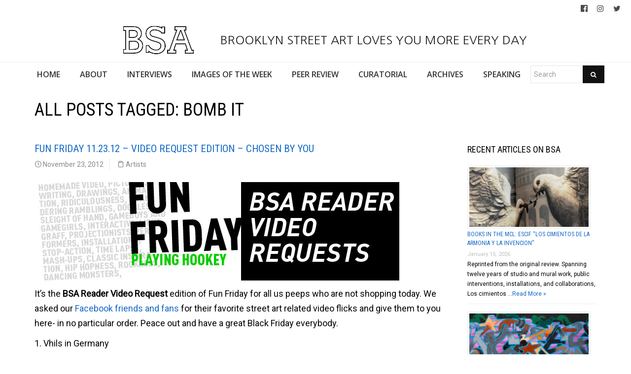

--- FILE ---
content_type: text/html; charset=UTF-8
request_url: https://www.brooklynstreetart.com/tag/bomb-it/
body_size: 17568
content:
<!DOCTYPE html>
<html lang="en-US">
    <head>
        <meta charset="UTF-8" />
        <title>Bomb It | Brooklyn Street Art</title>
        <meta content="width=device-width, initial-scale=1.0" name="viewport">
        <link rel="pingback" href="https://www.brooklynstreetart.com/theblog/xmlrpc.php" /><meta name='robots' content='max-image-preview:large' />
	<style>img:is([sizes="auto" i], [sizes^="auto," i]) { contain-intrinsic-size: 3000px 1500px }</style>
	<link rel="alternate" type="application/rss+xml" title="Brooklyn Street Art &raquo; Feed" href="https://www.brooklynstreetart.com/feed/" />
<link rel="alternate" type="application/rss+xml" title="Brooklyn Street Art &raquo; Comments Feed" href="https://www.brooklynstreetart.com/comments/feed/" />
<link rel="alternate" type="application/rss+xml" title="Brooklyn Street Art &raquo; Bomb It Tag Feed" href="https://www.brooklynstreetart.com/tag/bomb-it/feed/" />
<script type="text/javascript">
/* <![CDATA[ */
window._wpemojiSettings = {"baseUrl":"https:\/\/s.w.org\/images\/core\/emoji\/16.0.1\/72x72\/","ext":".png","svgUrl":"https:\/\/s.w.org\/images\/core\/emoji\/16.0.1\/svg\/","svgExt":".svg","source":{"concatemoji":"https:\/\/www.brooklynstreetart.com\/theblog\/wp-includes\/js\/wp-emoji-release.min.js?ver=6.8.3"}};
/*! This file is auto-generated */
!function(s,n){var o,i,e;function c(e){try{var t={supportTests:e,timestamp:(new Date).valueOf()};sessionStorage.setItem(o,JSON.stringify(t))}catch(e){}}function p(e,t,n){e.clearRect(0,0,e.canvas.width,e.canvas.height),e.fillText(t,0,0);var t=new Uint32Array(e.getImageData(0,0,e.canvas.width,e.canvas.height).data),a=(e.clearRect(0,0,e.canvas.width,e.canvas.height),e.fillText(n,0,0),new Uint32Array(e.getImageData(0,0,e.canvas.width,e.canvas.height).data));return t.every(function(e,t){return e===a[t]})}function u(e,t){e.clearRect(0,0,e.canvas.width,e.canvas.height),e.fillText(t,0,0);for(var n=e.getImageData(16,16,1,1),a=0;a<n.data.length;a++)if(0!==n.data[a])return!1;return!0}function f(e,t,n,a){switch(t){case"flag":return n(e,"\ud83c\udff3\ufe0f\u200d\u26a7\ufe0f","\ud83c\udff3\ufe0f\u200b\u26a7\ufe0f")?!1:!n(e,"\ud83c\udde8\ud83c\uddf6","\ud83c\udde8\u200b\ud83c\uddf6")&&!n(e,"\ud83c\udff4\udb40\udc67\udb40\udc62\udb40\udc65\udb40\udc6e\udb40\udc67\udb40\udc7f","\ud83c\udff4\u200b\udb40\udc67\u200b\udb40\udc62\u200b\udb40\udc65\u200b\udb40\udc6e\u200b\udb40\udc67\u200b\udb40\udc7f");case"emoji":return!a(e,"\ud83e\udedf")}return!1}function g(e,t,n,a){var r="undefined"!=typeof WorkerGlobalScope&&self instanceof WorkerGlobalScope?new OffscreenCanvas(300,150):s.createElement("canvas"),o=r.getContext("2d",{willReadFrequently:!0}),i=(o.textBaseline="top",o.font="600 32px Arial",{});return e.forEach(function(e){i[e]=t(o,e,n,a)}),i}function t(e){var t=s.createElement("script");t.src=e,t.defer=!0,s.head.appendChild(t)}"undefined"!=typeof Promise&&(o="wpEmojiSettingsSupports",i=["flag","emoji"],n.supports={everything:!0,everythingExceptFlag:!0},e=new Promise(function(e){s.addEventListener("DOMContentLoaded",e,{once:!0})}),new Promise(function(t){var n=function(){try{var e=JSON.parse(sessionStorage.getItem(o));if("object"==typeof e&&"number"==typeof e.timestamp&&(new Date).valueOf()<e.timestamp+604800&&"object"==typeof e.supportTests)return e.supportTests}catch(e){}return null}();if(!n){if("undefined"!=typeof Worker&&"undefined"!=typeof OffscreenCanvas&&"undefined"!=typeof URL&&URL.createObjectURL&&"undefined"!=typeof Blob)try{var e="postMessage("+g.toString()+"("+[JSON.stringify(i),f.toString(),p.toString(),u.toString()].join(",")+"));",a=new Blob([e],{type:"text/javascript"}),r=new Worker(URL.createObjectURL(a),{name:"wpTestEmojiSupports"});return void(r.onmessage=function(e){c(n=e.data),r.terminate(),t(n)})}catch(e){}c(n=g(i,f,p,u))}t(n)}).then(function(e){for(var t in e)n.supports[t]=e[t],n.supports.everything=n.supports.everything&&n.supports[t],"flag"!==t&&(n.supports.everythingExceptFlag=n.supports.everythingExceptFlag&&n.supports[t]);n.supports.everythingExceptFlag=n.supports.everythingExceptFlag&&!n.supports.flag,n.DOMReady=!1,n.readyCallback=function(){n.DOMReady=!0}}).then(function(){return e}).then(function(){var e;n.supports.everything||(n.readyCallback(),(e=n.source||{}).concatemoji?t(e.concatemoji):e.wpemoji&&e.twemoji&&(t(e.twemoji),t(e.wpemoji)))}))}((window,document),window._wpemojiSettings);
/* ]]> */
</script>
<link rel='stylesheet' id='sbi_styles-css' href='https://www.brooklynstreetart.com/theblog/wp-content/plugins/instagram-feed/css/sbi-styles.min.css?ver=6.9.1' type='text/css' media='all' />
<style id='wp-emoji-styles-inline-css' type='text/css'>

	img.wp-smiley, img.emoji {
		display: inline !important;
		border: none !important;
		box-shadow: none !important;
		height: 1em !important;
		width: 1em !important;
		margin: 0 0.07em !important;
		vertical-align: -0.1em !important;
		background: none !important;
		padding: 0 !important;
	}
</style>
<link rel='stylesheet' id='wp-block-library-css' href='https://www.brooklynstreetart.com/theblog/wp-includes/css/dist/block-library/style.min.css?ver=6.8.3' type='text/css' media='all' />
<style id='classic-theme-styles-inline-css' type='text/css'>
/*! This file is auto-generated */
.wp-block-button__link{color:#fff;background-color:#32373c;border-radius:9999px;box-shadow:none;text-decoration:none;padding:calc(.667em + 2px) calc(1.333em + 2px);font-size:1.125em}.wp-block-file__button{background:#32373c;color:#fff;text-decoration:none}
</style>
<style id='global-styles-inline-css' type='text/css'>
:root{--wp--preset--aspect-ratio--square: 1;--wp--preset--aspect-ratio--4-3: 4/3;--wp--preset--aspect-ratio--3-4: 3/4;--wp--preset--aspect-ratio--3-2: 3/2;--wp--preset--aspect-ratio--2-3: 2/3;--wp--preset--aspect-ratio--16-9: 16/9;--wp--preset--aspect-ratio--9-16: 9/16;--wp--preset--color--black: #000000;--wp--preset--color--cyan-bluish-gray: #abb8c3;--wp--preset--color--white: #ffffff;--wp--preset--color--pale-pink: #f78da7;--wp--preset--color--vivid-red: #cf2e2e;--wp--preset--color--luminous-vivid-orange: #ff6900;--wp--preset--color--luminous-vivid-amber: #fcb900;--wp--preset--color--light-green-cyan: #7bdcb5;--wp--preset--color--vivid-green-cyan: #00d084;--wp--preset--color--pale-cyan-blue: #8ed1fc;--wp--preset--color--vivid-cyan-blue: #0693e3;--wp--preset--color--vivid-purple: #9b51e0;--wp--preset--gradient--vivid-cyan-blue-to-vivid-purple: linear-gradient(135deg,rgba(6,147,227,1) 0%,rgb(155,81,224) 100%);--wp--preset--gradient--light-green-cyan-to-vivid-green-cyan: linear-gradient(135deg,rgb(122,220,180) 0%,rgb(0,208,130) 100%);--wp--preset--gradient--luminous-vivid-amber-to-luminous-vivid-orange: linear-gradient(135deg,rgba(252,185,0,1) 0%,rgba(255,105,0,1) 100%);--wp--preset--gradient--luminous-vivid-orange-to-vivid-red: linear-gradient(135deg,rgba(255,105,0,1) 0%,rgb(207,46,46) 100%);--wp--preset--gradient--very-light-gray-to-cyan-bluish-gray: linear-gradient(135deg,rgb(238,238,238) 0%,rgb(169,184,195) 100%);--wp--preset--gradient--cool-to-warm-spectrum: linear-gradient(135deg,rgb(74,234,220) 0%,rgb(151,120,209) 20%,rgb(207,42,186) 40%,rgb(238,44,130) 60%,rgb(251,105,98) 80%,rgb(254,248,76) 100%);--wp--preset--gradient--blush-light-purple: linear-gradient(135deg,rgb(255,206,236) 0%,rgb(152,150,240) 100%);--wp--preset--gradient--blush-bordeaux: linear-gradient(135deg,rgb(254,205,165) 0%,rgb(254,45,45) 50%,rgb(107,0,62) 100%);--wp--preset--gradient--luminous-dusk: linear-gradient(135deg,rgb(255,203,112) 0%,rgb(199,81,192) 50%,rgb(65,88,208) 100%);--wp--preset--gradient--pale-ocean: linear-gradient(135deg,rgb(255,245,203) 0%,rgb(182,227,212) 50%,rgb(51,167,181) 100%);--wp--preset--gradient--electric-grass: linear-gradient(135deg,rgb(202,248,128) 0%,rgb(113,206,126) 100%);--wp--preset--gradient--midnight: linear-gradient(135deg,rgb(2,3,129) 0%,rgb(40,116,252) 100%);--wp--preset--font-size--small: 13px;--wp--preset--font-size--medium: 20px;--wp--preset--font-size--large: 36px;--wp--preset--font-size--x-large: 42px;--wp--preset--spacing--20: 0.44rem;--wp--preset--spacing--30: 0.67rem;--wp--preset--spacing--40: 1rem;--wp--preset--spacing--50: 1.5rem;--wp--preset--spacing--60: 2.25rem;--wp--preset--spacing--70: 3.38rem;--wp--preset--spacing--80: 5.06rem;--wp--preset--shadow--natural: 6px 6px 9px rgba(0, 0, 0, 0.2);--wp--preset--shadow--deep: 12px 12px 50px rgba(0, 0, 0, 0.4);--wp--preset--shadow--sharp: 6px 6px 0px rgba(0, 0, 0, 0.2);--wp--preset--shadow--outlined: 6px 6px 0px -3px rgba(255, 255, 255, 1), 6px 6px rgba(0, 0, 0, 1);--wp--preset--shadow--crisp: 6px 6px 0px rgba(0, 0, 0, 1);}:where(.is-layout-flex){gap: 0.5em;}:where(.is-layout-grid){gap: 0.5em;}body .is-layout-flex{display: flex;}.is-layout-flex{flex-wrap: wrap;align-items: center;}.is-layout-flex > :is(*, div){margin: 0;}body .is-layout-grid{display: grid;}.is-layout-grid > :is(*, div){margin: 0;}:where(.wp-block-columns.is-layout-flex){gap: 2em;}:where(.wp-block-columns.is-layout-grid){gap: 2em;}:where(.wp-block-post-template.is-layout-flex){gap: 1.25em;}:where(.wp-block-post-template.is-layout-grid){gap: 1.25em;}.has-black-color{color: var(--wp--preset--color--black) !important;}.has-cyan-bluish-gray-color{color: var(--wp--preset--color--cyan-bluish-gray) !important;}.has-white-color{color: var(--wp--preset--color--white) !important;}.has-pale-pink-color{color: var(--wp--preset--color--pale-pink) !important;}.has-vivid-red-color{color: var(--wp--preset--color--vivid-red) !important;}.has-luminous-vivid-orange-color{color: var(--wp--preset--color--luminous-vivid-orange) !important;}.has-luminous-vivid-amber-color{color: var(--wp--preset--color--luminous-vivid-amber) !important;}.has-light-green-cyan-color{color: var(--wp--preset--color--light-green-cyan) !important;}.has-vivid-green-cyan-color{color: var(--wp--preset--color--vivid-green-cyan) !important;}.has-pale-cyan-blue-color{color: var(--wp--preset--color--pale-cyan-blue) !important;}.has-vivid-cyan-blue-color{color: var(--wp--preset--color--vivid-cyan-blue) !important;}.has-vivid-purple-color{color: var(--wp--preset--color--vivid-purple) !important;}.has-black-background-color{background-color: var(--wp--preset--color--black) !important;}.has-cyan-bluish-gray-background-color{background-color: var(--wp--preset--color--cyan-bluish-gray) !important;}.has-white-background-color{background-color: var(--wp--preset--color--white) !important;}.has-pale-pink-background-color{background-color: var(--wp--preset--color--pale-pink) !important;}.has-vivid-red-background-color{background-color: var(--wp--preset--color--vivid-red) !important;}.has-luminous-vivid-orange-background-color{background-color: var(--wp--preset--color--luminous-vivid-orange) !important;}.has-luminous-vivid-amber-background-color{background-color: var(--wp--preset--color--luminous-vivid-amber) !important;}.has-light-green-cyan-background-color{background-color: var(--wp--preset--color--light-green-cyan) !important;}.has-vivid-green-cyan-background-color{background-color: var(--wp--preset--color--vivid-green-cyan) !important;}.has-pale-cyan-blue-background-color{background-color: var(--wp--preset--color--pale-cyan-blue) !important;}.has-vivid-cyan-blue-background-color{background-color: var(--wp--preset--color--vivid-cyan-blue) !important;}.has-vivid-purple-background-color{background-color: var(--wp--preset--color--vivid-purple) !important;}.has-black-border-color{border-color: var(--wp--preset--color--black) !important;}.has-cyan-bluish-gray-border-color{border-color: var(--wp--preset--color--cyan-bluish-gray) !important;}.has-white-border-color{border-color: var(--wp--preset--color--white) !important;}.has-pale-pink-border-color{border-color: var(--wp--preset--color--pale-pink) !important;}.has-vivid-red-border-color{border-color: var(--wp--preset--color--vivid-red) !important;}.has-luminous-vivid-orange-border-color{border-color: var(--wp--preset--color--luminous-vivid-orange) !important;}.has-luminous-vivid-amber-border-color{border-color: var(--wp--preset--color--luminous-vivid-amber) !important;}.has-light-green-cyan-border-color{border-color: var(--wp--preset--color--light-green-cyan) !important;}.has-vivid-green-cyan-border-color{border-color: var(--wp--preset--color--vivid-green-cyan) !important;}.has-pale-cyan-blue-border-color{border-color: var(--wp--preset--color--pale-cyan-blue) !important;}.has-vivid-cyan-blue-border-color{border-color: var(--wp--preset--color--vivid-cyan-blue) !important;}.has-vivid-purple-border-color{border-color: var(--wp--preset--color--vivid-purple) !important;}.has-vivid-cyan-blue-to-vivid-purple-gradient-background{background: var(--wp--preset--gradient--vivid-cyan-blue-to-vivid-purple) !important;}.has-light-green-cyan-to-vivid-green-cyan-gradient-background{background: var(--wp--preset--gradient--light-green-cyan-to-vivid-green-cyan) !important;}.has-luminous-vivid-amber-to-luminous-vivid-orange-gradient-background{background: var(--wp--preset--gradient--luminous-vivid-amber-to-luminous-vivid-orange) !important;}.has-luminous-vivid-orange-to-vivid-red-gradient-background{background: var(--wp--preset--gradient--luminous-vivid-orange-to-vivid-red) !important;}.has-very-light-gray-to-cyan-bluish-gray-gradient-background{background: var(--wp--preset--gradient--very-light-gray-to-cyan-bluish-gray) !important;}.has-cool-to-warm-spectrum-gradient-background{background: var(--wp--preset--gradient--cool-to-warm-spectrum) !important;}.has-blush-light-purple-gradient-background{background: var(--wp--preset--gradient--blush-light-purple) !important;}.has-blush-bordeaux-gradient-background{background: var(--wp--preset--gradient--blush-bordeaux) !important;}.has-luminous-dusk-gradient-background{background: var(--wp--preset--gradient--luminous-dusk) !important;}.has-pale-ocean-gradient-background{background: var(--wp--preset--gradient--pale-ocean) !important;}.has-electric-grass-gradient-background{background: var(--wp--preset--gradient--electric-grass) !important;}.has-midnight-gradient-background{background: var(--wp--preset--gradient--midnight) !important;}.has-small-font-size{font-size: var(--wp--preset--font-size--small) !important;}.has-medium-font-size{font-size: var(--wp--preset--font-size--medium) !important;}.has-large-font-size{font-size: var(--wp--preset--font-size--large) !important;}.has-x-large-font-size{font-size: var(--wp--preset--font-size--x-large) !important;}
:where(.wp-block-post-template.is-layout-flex){gap: 1.25em;}:where(.wp-block-post-template.is-layout-grid){gap: 1.25em;}
:where(.wp-block-columns.is-layout-flex){gap: 2em;}:where(.wp-block-columns.is-layout-grid){gap: 2em;}
:root :where(.wp-block-pullquote){font-size: 1.5em;line-height: 1.6;}
</style>
<link rel='stylesheet' id='caxton-front-css' href='https://www.brooklynstreetart.com/theblog/wp-content/plugins/caxton/assets/front.css?ver=1.30.0' type='text/css' media='all' />
<link rel='stylesheet' id='wppopups-base-css' href='https://www.brooklynstreetart.com/theblog/wp-content/plugins/wp-popups-lite/src/assets/css/wppopups-base.css?ver=2.2.0.3' type='text/css' media='all' />
<link rel='stylesheet' id='parent-style-css' href='https://www.brooklynstreetart.com/theblog/wp-content/themes/lambda-child/style.css?ver=6.8.3' type='text/css' media='all' />
<link rel='stylesheet' id='lambda-bootstrap-css' href='https://www.brooklynstreetart.com/theblog/wp-content/themes/lambda/assets/css/bootstrap.min.css?ver=6.8.3' type='text/css' media='all' />
<link rel='stylesheet' id='mediaelement-css' href='https://www.brooklynstreetart.com/theblog/wp-includes/js/mediaelement/mediaelementplayer-legacy.min.css?ver=4.2.17' type='text/css' media='all' />
<link rel='stylesheet' id='wp-mediaelement-css' href='https://www.brooklynstreetart.com/theblog/wp-includes/js/mediaelement/wp-mediaelement.min.css?ver=6.8.3' type='text/css' media='all' />
<link rel='stylesheet' id='lambda-theme-css' href='https://www.brooklynstreetart.com/theblog/wp-content/themes/lambda/assets/css/theme.min.css?ver=6.8.3' type='text/css' media='all' />
<link rel='stylesheet' id='lambda-vc-frontend-css' href='https://www.brooklynstreetart.com/theblog/wp-content/themes/lambda/inc/assets/stylesheets/visual-composer/vc-frontend.css?ver=6.8.3' type='text/css' media='all' />
<link rel='stylesheet' id='lambda-theme-stack-css' href='https://www.brooklynstreetart.com/theblog/wp-content/uploads/lambda/stack-113021.css?ver=6.8.3' type='text/css' media='all' />
<link rel='stylesheet' id='recent-posts-widget-with-thumbnails-public-style-css' href='https://www.brooklynstreetart.com/theblog/wp-content/plugins/recent-posts-widget-with-thumbnails/public.css?ver=7.1.1' type='text/css' media='all' />
<!--n2css--><!--n2js--><script type="text/javascript" src="https://www.brooklynstreetart.com/theblog/wp-includes/js/jquery/jquery.min.js?ver=3.7.1" id="jquery-core-js"></script>
<script type="text/javascript" src="https://www.brooklynstreetart.com/theblog/wp-includes/js/jquery/jquery-migrate.min.js?ver=3.4.1" id="jquery-migrate-js"></script>
<script type="text/javascript" src="https://www.brooklynstreetart.com/theblog/wp-content/themes/lambda-child/js/extended.js?ver=1.0" id="extended-functions-js"></script>
<script type="text/javascript" src="https://www.brooklynstreetart.com/theblog/wp-content/plugins/related-posts-thumbnails/assets/js/front.min.js?ver=4.3.1" id="rpt_front_style-js"></script>
<script type="text/javascript" src="https://www.brooklynstreetart.com/theblog/wp-content/plugins/related-posts-thumbnails/assets/js/lazy-load.js?ver=4.3.1" id="rpt-lazy-load-js"></script>
<link rel="https://api.w.org/" href="https://www.brooklynstreetart.com/wp-json/" /><link rel="alternate" title="JSON" type="application/json" href="https://www.brooklynstreetart.com/wp-json/wp/v2/tags/11041" /><link rel="EditURI" type="application/rsd+xml" title="RSD" href="https://www.brooklynstreetart.com/theblog/xmlrpc.php?rsd" />
<meta name="generator" content="WordPress 6.8.3" />
        <style>
            #related_posts_thumbnails li {
                border-right: 1px solid #dddddd;
                background-color: #ffffff            }

            #related_posts_thumbnails li:hover {
                background-color: #eeeeee;
            }

            .relpost_content {
                font-size: 18px;
                color: #333333;
            }

            .relpost-block-single {
                background-color: #ffffff;
                border-right: 1px solid #dddddd;
                border-left: 1px solid #dddddd;
                margin-right: -1px;
            }

            .relpost-block-single:hover {
                background-color: #eeeeee;
            }
        </style>

        <style type="text/css" id="spu-css-180615" class="spu-css">		#spu-bg-180615 {
			background-color: rgba(115, 86, 86, 0.33);
		}

		#spu-180615 .spu-close {
			font-size: 40px;
			color: rgb(255, 255, 255);
			text-shadow: 0 1px 0 #000;
		}

		#spu-180615 .spu-close:hover {
			color: #000;
		}

		#spu-180615 {
			background-color: rgb(31, 146, 218);
			max-width: 350px;
			border-radius: 0px;
			
					height: auto;
					box-shadow:  0px 0px 0px 0px rgb(25, 85, 234);
				}

		#spu-180615 .spu-container {
					border: 3px solid;
			border-color: rgb(251, 253, 255);
			border-radius: 0px;
			margin: 15px;
					padding: 10px;
			height: calc(100% - 30px);
		}
		.wpforms-field-label, .wpforms-field-sublabel {color: white !important;}						</style>
		<link rel="icon" href="https://www.brooklynstreetart.com/theblog/wp-content/uploads/2018/11/cropped-BSA-LOGO-BLACK-2013-512-square-no-url-32x32.jpg" sizes="32x32" />
<link rel="icon" href="https://www.brooklynstreetart.com/theblog/wp-content/uploads/2018/11/cropped-BSA-LOGO-BLACK-2013-512-square-no-url-192x192.jpg" sizes="192x192" />
<link rel="apple-touch-icon" href="https://www.brooklynstreetart.com/theblog/wp-content/uploads/2018/11/cropped-BSA-LOGO-BLACK-2013-512-square-no-url-180x180.jpg" />
<meta name="msapplication-TileImage" content="https://www.brooklynstreetart.com/theblog/wp-content/uploads/2018/11/cropped-BSA-LOGO-BLACK-2013-512-square-no-url-270x270.jpg" />
<link href="//fonts.googleapis.com/css?family=Roboto:400%7CRoboto+Condensed:700,400%7CNanum+Gothic%7COpen+Sans:600&amp;subset=latin,latin,latin,latin" rel="stylesheet" type="text/css">    </head>
    <body class="archive tag tag-bomb-it tag-11041 wp-theme-lambda wp-child-theme-lambda-child pace-on pace-minimal">
        <div class="pace-overlay"></div>
        <div class="top-bar ">
    <div class="container-fullwidth">
        <div class="top top-left">
                    </div>
        <div class="top top-right">
            <div id="oxywidgetsocial-2" class="sidebar-widget text-right small-screen-center widget_social"><ul class="unstyled inline social-icons social-simple social-normal"><li><a target="_blank" data-iconcolor="#3b9999" href="https://www.facebook.com/BrooklynStreetArtFanPage/"><i class="fa fa-facebook-official"></i></a></li><li><a target="_blank" data-iconcolor="#634d40" href="https://www.instagram.com/bkstreetart/"><i class="fa fa-instagram"></i></a></li><li><a target="_blank" data-iconcolor="#00acee" href="https://twitter.com/bkstreetart"><i class="fa fa-twitter"></i></a></li></ul></div>        </div>
    </div>
</div>
<div id="masthead" class="menu navbar navbar-static-top header-logo-center-menu-below oxy-mega-menu navbar-not-sticky navbar-mobile-stuck text-none" role="banner">
    <div class="logo-navbar container-logo">
        <div class="container-fullwidth">
            <div class="navbar-header">
                <button type="button" class="navbar-toggle collapsed" data-toggle="collapse" data-target=".main-navbar">
                    <span class="icon-bar"></span>
                    <span class="icon-bar"></span>
                    <span class="icon-bar"></span>
                </button>
                <a href="https://www.brooklynstreetart.com" class="navbar-brand">
            <img src="https://www.brooklynstreetart.com/theblog/wp-content/uploads/2019/01/BSA-LOGO-BLACK-OUTLINES-NO-URL-centered-within-margin-frame-2019.jpg" alt="Brooklyn Street Art">
         BROOKLYN STREET ART LOVES YOU MORE EVERY DAY</a>
                <div class="logo-sidebar">
                                    </div>
            </div>
        </div>
    </div>
    <div class="container-fullwidth">
        <div class="nav-container clearfix">
            <nav class="collapse navbar-collapse main-navbar" role="navigation">
                <div class="menu-container"><ul id="menu-main-navigation" class="nav navbar-nav"><li id="menu-item-113038" class="menu-item menu-item-type-post_type menu-item-object-page menu-item-home menu-item-113038"><a href="https://www.brooklynstreetart.com/">HOME</a></li>
<li id="menu-item-113216" class="menu-item menu-item-type-post_type menu-item-object-page menu-item-113216"><a href="https://www.brooklynstreetart.com/new-about-bsa/">ABOUT</a></li>
<li id="menu-item-113050" class="menu-item menu-item-type-post_type menu-item-object-page menu-item-113050"><a href="https://www.brooklynstreetart.com/interviews/">INTERVIEWS</a></li>
<li id="menu-item-113114" class="menu-item menu-item-type-post_type menu-item-object-page menu-item-113114"><a href="https://www.brooklynstreetart.com/bsa-images-of-the-week/">IMAGES OF THE WEEK</a></li>
<li id="menu-item-113217" class="menu-item menu-item-type-post_type menu-item-object-page menu-item-113217"><a href="https://www.brooklynstreetart.com/peer-review/">PEER REVIEW</a></li>
<li id="menu-item-113325" class="menu-item menu-item-type-post_type menu-item-object-page menu-item-113325"><a href="https://www.brooklynstreetart.com/curatorial/">CURATORIAL</a></li>
<li id="menu-item-113329" class="menu-item menu-item-type-post_type menu-item-object-page menu-item-113329"><a href="https://www.brooklynstreetart.com/archives/">ARCHIVES</a></li>
<li id="menu-item-113323" class="menu-item menu-item-type-post_type menu-item-object-page menu-item-113323"><a href="https://www.brooklynstreetart.com/lectures-panels-multimedia/">SPEAKING</a></li>
<li><form role="search" method="get" id="searchform" action="https://www.brooklynstreetart.com/"><div class="input-group"><input type="text" value="" name="s" id="s" class="form-control" placeholder="Search"/><span class="input-group-btn"><button class="btn btn-primary" type="submit" id="searchsubmit" value="Search"><i class="fa fa-search"></i></button></span></div></form></li></ul></div><div class="menu-sidebar">
    </div>
            </nav>
        </div>
    </div>
</div>        <div id="content" role="main"><section class="section  text-normal section-text-no-shadow section-inner-no-shadow section-normal section-opaque" >
    
    <div class="background-overlay grid-overlay-0 " style="background-color: rgba(0,0,0,0);"></div>

    <div class="container container-vertical-default">
        <div class="row vertical-default">
            <header class="blog-header small-screen-center text-normal col-md-12">
    <h1 class="text-left  element-top-20 element-bottom-20 text-normal normal default" data-os-animation="none" data-os-animation-delay="0s" >
    All posts tagged: Bomb It</h1>    
</header>
        </div>
    </div>
</section><section class="section">
    <div class="container">
        <div class="row element-top-20 element-bottom-20">
            <div class="col-md-9 blog-list-layout-normal">
                <article id="post-37670" class="post-37670 post type-post status-publish format-standard hentry category-artists tag-berlin tag-bomb-it tag-brooklyn tag-brooklyn-street-art tag-brooklynstreetart-com tag-charlie-ahearn tag-cre8 tag-dan-witz tag-design9 tag-duke tag-emus-primus tag-en-masse tag-espo tag-fab-five-freddy tag-faile tag-fountain-art-fair tag-gaza tag-germany tag-graffiti tag-haoi tag-invader tag-israel tag-jaime-rojo tag-japenese-stencil-blu tag-la tag-lou-auguste tag-mear tag-miami tag-mike-de-feo tag-montreal tag-new-york-city tag-nyc tag-palestine tag-primary-flight tag-prime tag-relic tag-safewalls tag-san-diego tag-san-fransico tag-scope-art-fair tag-shai-dahan tag-skept tag-skewville tag-staten-island tag-steven-p-harrington tag-street-art tag-ted-talk tag-tejn tag-tel-aviv tag-tempt tag-the-yok tag-tiki-jay-one tag-veng-smith tag-vhils tag-vietnam tag-wild-style tag-woodstock">
    
    
            <header class="post-head small-screen-center">
            <h2 class="post-title">
            <a href="https://www.brooklynstreetart.com/2012/11/23/fun-friday-11-25-12/" title="Permalink to Fun Friday 11.23.12 &#8211; VIDEO Request Edition &#8211; Chosen by You" rel="bookmark">
                Fun Friday 11.23.12 &#8211; VIDEO Request Edition &#8211; Chosen by You            </a>
                    </h2>
    
            <div class="post-details">
    <span class="post-date">
        <i class="icon-clock"></i>
        November 23, 2012    </span>
    <span class="post-category">
        <i class="icon-clipboard"></i>
        <a href="https://www.brooklynstreetart.com/category/artists/" rel="tag">Artists</a>    </span>
</div>    </header>    
    <div class="post-body">
        <h2><a href="http://www.brooklynstreetart.com/theblog/wp-content/uploads/2012/11/BSA-VIDEO-REQUESTS.jpg"><img fetchpriority="high" decoding="async" class="alignnone size-full wp-image-37695" title="BSA VIDEO REQUESTS" src="http://www.brooklynstreetart.com/theblog/wp-content/uploads/2012/11/BSA-VIDEO-REQUESTS.jpg" alt="" width="740" height="200" srcset="https://www.brooklynstreetart.com/theblog/wp-content/uploads/2012/11/BSA-VIDEO-REQUESTS.jpg 740w, https://www.brooklynstreetart.com/theblog/wp-content/uploads/2012/11/BSA-VIDEO-REQUESTS-400x108.jpg 400w" sizes="(max-width: 740px) 100vw, 740px" /></a></h2>
<p>It&#8217;s the <strong>BSA Reader Video Request</strong> edition of Fun Friday for all us peeps who are not shopping today. We asked our <a href="http://www.facebook.com/BrooklynStreetArtFanPage">Facebook friends and fans</a> for their favorite street art related video flicks and give them to you here- in no particular order. Peace out and have a great Black Friday everybody.</p>
<p>1. Vhils in Germany<br />
2. Wild Style Part 1<br />
3. Open Air<br />
4. In Bed with Invader<br />
5. En Masse in Miami<br />
6. Berlin Street Art as Lyrics (Emus Primus)<br />
7. Shai Dahan new Ted Talk &#8220;Beyond Borders&#8221;<br />
8. TEJN LOCK ON STREET ART &#8211; Street Art Sculpture by Tejn<br />
9. Burn &#8211; Episode 3<br />
10. Graffiti Verite Part 1<br />
11. Japanese Stencil<br />
12. BLU &#8211; BIG BANG BIG BOOM<br />
14. Hanoi Lantern Bearers &#8211; Vietnam with The Yok<br />
15. Bomb It</p>
<h2>Vhils in Germany</h2>
<p>The Portuguese Street Artist at work, produced by Euromaxx, recommended by <a id=".reactRoot[7].[1][2][1]{comment449480841756487_4783655}..[1]..[1]..[0].[0][0]" href="http://www.facebook.com/crist.graphicandart" data-hovercard="/ajax/hovercard/hovercard.php?id=100002039867206" data-ft="{&quot;tn&quot;:&quot;;&quot;}">Crist Graphicart</a> (German language)</p>
<p><object width="740" height="416" classid="clsid:d27cdb6e-ae6d-11cf-96b8-444553540000" codebase="http://download.macromedia.com/pub/shockwave/cabs/flash/swflash.cab#version=6,0,40,0"><param name="allowFullScreen" value="true" /><param name="allowscriptaccess" value="always" /><param name="src" value="http://www.youtube.com/v/EJ2dP40TUE0?version=3&amp;hl=en_US&amp;rel=0" /><param name="allowfullscreen" value="true" /><embed width="740" height="416" type="application/x-shockwave-flash" src="http://www.youtube.com/v/EJ2dP40TUE0?version=3&amp;hl=en_US&amp;rel=0" allowFullScreen="true" allowscriptaccess="always" allowfullscreen="true" /></object></p>
<h2>Wild Style Part 1</h2>
<p>The classic Charlie Ahearn movie as recommended by<a id=".reactRoot[7].[1][2][1]{comment449480841756487_4783292}..[1]..[1]..[0].[0][0]" href="http://www.facebook.com/subcomandante.huitzilin" data-hovercard="/ajax/hovercard/hovercard.php?id=1203500508" data-ft="{&quot;tn&quot;:&quot;;&quot;}"> Nahua Prince Huitzilin</a></p>
<p><object width="740" height="555" classid="clsid:d27cdb6e-ae6d-11cf-96b8-444553540000" codebase="http://download.macromedia.com/pub/shockwave/cabs/flash/swflash.cab#version=6,0,40,0"><param name="allowFullScreen" value="true" /><param name="allowscriptaccess" value="always" /><param name="src" value="http://www.youtube.com/v/oeTewXghGpM?version=3&amp;hl=en_US&amp;rel=0" /><param name="allowfullscreen" value="true" /><embed width="740" height="555" type="application/x-shockwave-flash" src="http://www.youtube.com/v/oeTewXghGpM?version=3&amp;hl=en_US&amp;rel=0" allowFullScreen="true" allowscriptaccess="always" allowfullscreen="true" /></object></p>
<p>&nbsp;</p>
<h2>Open Air</h2>
<p>&#8220;In 2006, we created this short for the University of Southern California&#8217;s Public Arts Studies Program.</p>
<p>This documentary explored the studios and methods of six of the top street artists in America: Faile, Skewville, Mike De Feo, Dan Witz, Espo and Tiki Jay One.&#8221; Recommended by<a id=".reactRoot[5].[1][2][1]{comment4988606683110_5309545}..[1]..[1]..[0].[0][0]" href="http://www.facebook.com/louauguste" data-hovercard="/ajax/hovercard/hovercard.php?id=546359691" data-ft="{&quot;tn&quot;:&quot;;&quot;}"> Lou J Auguste</a></p>
<p><iframe src="http://player.vimeo.com/video/399975?title=0&amp;byline=0&amp;portrait=0&amp;badge=0&amp;color=ffffff" frameborder="0" width="740" height="584"></iframe></p>
<h2>In Bed with Invader</h2>
<p><a id=".reactRoot[5].[1][2][1]{comment4988606683110_5309553}..[1]..[1]..[0].[0][0]" href="http://www.facebook.com/veng.rwk" data-hovercard="/ajax/hovercard/hovercard.php?id=1214682895" data-ft="{&quot;tn&quot;:&quot;;&quot;}">H Veng Smith</a> likes this one with Invader.</p>
<p><iframe src="http://player.vimeo.com/video/41138784?title=0&amp;byline=0&amp;portrait=0&amp;badge=0&amp;color=ffffff" frameborder="0" width="740" height="416"></iframe></p>
<h2>En Masse in Miami</h2>
<p>&#8220;At the end of November (2011), the En Masse Art Initiative flew down to Miami to take part of the Miami Art Basel events. With the help of Sodec Quebec and Galerie Pangée, EM teamed up with Scope Art Fair, Fountain Art Fair, Safewalls, Primary Flight and the Found store to create multiple work of art. During 10 days, the team grew exponentially, adding members from all around the globe; Tel-Aviv, Montreal, Brooklyn, Woodstock, Staten Island, San Fransico, San Diego, Miami etc.&#8221;  &#8211; recommended by <a id=".reactRoot[5].[1][2][1]{comment4988606683110_5309753}..[1]..[1]..[0].[0][0]" href="http://www.facebook.com/beth.tully.39" data-hovercard="/ajax/hovercard/hovercard.php?id=1620076104" data-ft="{&quot;tn&quot;:&quot;;&quot;}">Beth Tully</a></p>
<p><iframe loading="lazy" src="http://player.vimeo.com/video/34496546?title=0&amp;byline=0&amp;portrait=0&amp;badge=0&amp;color=ffffff" frameborder="0" width="740" height="416"></iframe></p>
<h2>Berlin Street Art as Lyrics (Emus Primus)</h2>
<div id="watch-description-text">
<h3 id="eow-description">Emus Primus and photography of Berlin Street art, set to music. As recommended by <a id=".reactRoot[7].[1][2][1]{comment449480841756487_4783713}..[1]..[1]..[0].[0][0]" href="http://www.facebook.com/da.andal.1" data-hovercard="/ajax/hovercard/hovercard.php?id=1461849706" data-ft="{&quot;tn&quot;:&quot;;&quot;}">Da Andal</a></p>
</div>
<p><object width="740" height="416" classid="clsid:d27cdb6e-ae6d-11cf-96b8-444553540000" codebase="http://download.macromedia.com/pub/shockwave/cabs/flash/swflash.cab#version=6,0,40,0"><param name="allowFullScreen" value="true" /><param name="allowscriptaccess" value="always" /><param name="src" value="http://www.youtube.com/v/m1kJyAGl_I8?version=3&amp;hl=en_US&amp;rel=0" /><param name="allowfullscreen" value="true" /><embed width="740" height="416" type="application/x-shockwave-flash" src="http://www.youtube.com/v/m1kJyAGl_I8?version=3&amp;hl=en_US&amp;rel=0" allowFullScreen="true" allowscriptaccess="always" allowfullscreen="true" /></object></p>
<h2>Shai Dahan new Ted Talk &#8220;Beyond Borders&#8221;</h2>
<p>The keynote is about my travel into Palestine.  Considering what is going on there &#8211;  Being that everyone is talking about the violence, this video can reflect a bit of light on how there are some ways to find peace.  It may not find the sort of wide peace we hope to all gain there, but through the message in the keynote, I hope people can see that Israel and Palestine can share a common beauty: Street-art.&#8221; Shai Dahan</p>
<p><object width="740" height="416" classid="clsid:d27cdb6e-ae6d-11cf-96b8-444553540000" codebase="http://download.macromedia.com/pub/shockwave/cabs/flash/swflash.cab#version=6,0,40,0"><param name="allowFullScreen" value="true" /><param name="allowscriptaccess" value="always" /><param name="src" value="http://www.youtube.com/v/w1ncTnzmoBE?version=3&amp;hl=en_US&amp;rel=0" /><param name="allowfullscreen" value="true" /><embed width="740" height="416" type="application/x-shockwave-flash" src="http://www.youtube.com/v/w1ncTnzmoBE?version=3&amp;hl=en_US&amp;rel=0" allowFullScreen="true" allowscriptaccess="always" allowfullscreen="true" /></object></p>
<h2>TEJN LOCK ON STREET ART &#8211; Street Art Sculpture by Tejn</h2>
<p>Suggested by <a id=".reactRoot[5].[1][2][1]{comment4988606683110_5311280}..[1]..[1]..[0].[0][0]" href="http://www.facebook.com/mogenscarstensen" data-hovercard="/ajax/hovercard/hovercard.php?id=700898956" data-ft="{&quot;tn&quot;:&quot;;&quot;}">Mogens Carstensen</a></p>
<p><object width="740" height="555" classid="clsid:d27cdb6e-ae6d-11cf-96b8-444553540000" codebase="http://download.macromedia.com/pub/shockwave/cabs/flash/swflash.cab#version=6,0,40,0"><param name="allowFullScreen" value="true" /><param name="allowscriptaccess" value="always" /><param name="src" value="http://www.youtube.com/v/yuQsgHYEIPw?version=3&amp;hl=en_US&amp;rel=0" /><param name="allowfullscreen" value="true" /><embed width="740" height="555" type="application/x-shockwave-flash" src="http://www.youtube.com/v/yuQsgHYEIPw?version=3&amp;hl=en_US&amp;rel=0" allowFullScreen="true" allowscriptaccess="always" allowfullscreen="true" /></object></p>
<h2>Burn &#8211; Episode 3</h2>
<p>&#8220;The third episode of BURN graffiti video series. Best episode so far! Featuring rolling freight, live painting and more!   As recommended by <a id=".reactRoot[11].[1][2][1]{comment449480841756487_4783249}..[1]..[1]..[0].[0][0]" href="http://www.facebook.com/BeyondTheRailPhotography" data-hovercard="/ajax/hovercard/hovercard.php?id=230374357071821" data-ft="{&quot;tn&quot;:&quot;;&quot;}">Beyond The Rail Photography</a></p>
<p><iframe loading="lazy" src="http://player.vimeo.com/video/51115931?title=0&amp;byline=0&amp;portrait=0&amp;badge=0&amp;color=ffffff" frameborder="0" width="740" height="416"></iframe></p>
<h2></h2>
<h2>Graffiti Verite Part 1</h2>
<p>&#8220;Part 1 of the 1995 Los Angeles graffiti documentary directed by Bob Bryan. Featured artists include Duke, Skept, Tempt, Prime, Mear, Relic, Cre8, and Design9.&#8221;</p>
<p><object width="740" height="555" classid="clsid:d27cdb6e-ae6d-11cf-96b8-444553540000" codebase="http://download.macromedia.com/pub/shockwave/cabs/flash/swflash.cab#version=6,0,40,0"><param name="allowFullScreen" value="true" /><param name="allowscriptaccess" value="always" /><param name="src" value="http://www.youtube.com/v/kI_V-hofpIM?version=3&amp;hl=en_US&amp;rel=0" /><param name="allowfullscreen" value="true" /><embed width="740" height="555" type="application/x-shockwave-flash" src="http://www.youtube.com/v/kI_V-hofpIM?version=3&amp;hl=en_US&amp;rel=0" allowFullScreen="true" allowscriptaccess="always" allowfullscreen="true" /></object></p>
<h2>Japanese Stencil</h2>
<p>A stencil artist creates a piece as a tribute to Japan in the wake of the destruction it suffered last year. &#8211; As recommended by <a id=".reactRoot[7].[1][2][1]{comment449480841756487_4783655}..[1]..[1]..[0].[0][0]" href="http://www.facebook.com/crist.graphicandart" data-hovercard="/ajax/hovercard/hovercard.php?id=100002039867206" data-ft="{&quot;tn&quot;:&quot;;&quot;}">Crist Graphicart</a></p>
<p><object width="740" height="416" classid="clsid:d27cdb6e-ae6d-11cf-96b8-444553540000" codebase="http://download.macromedia.com/pub/shockwave/cabs/flash/swflash.cab#version=6,0,40,0"><param name="allowFullScreen" value="true" /><param name="allowscriptaccess" value="always" /><param name="src" value="http://www.youtube.com/v/HIjxK9UMmIQ?version=3&amp;hl=en_US&amp;rel=0" /><param name="allowfullscreen" value="true" /><embed width="740" height="416" type="application/x-shockwave-flash" src="http://www.youtube.com/v/HIjxK9UMmIQ?version=3&amp;hl=en_US&amp;rel=0" allowFullScreen="true" allowscriptaccess="always" allowfullscreen="true" /></object></p>
<h2>BLU &#8211; BIG BANG BIG BOOM</h2>
<p>&#8220;an unscientific point of view on the beginning and evolution of life &#8230; and how it could probably end. direction and animation by BLU.&#8221;   This one recommended by <a id=".reactRoot[7].[1][2][1]{comment449480841756487_4784050}..[1]..[1]..[0].[0][0]" href="http://www.facebook.com/martha.becker.96" data-hovercard="/ajax/hovercard/hovercard.php?id=100000497722321" data-ft="{&quot;tn&quot;:&quot;;&quot;}">Martha Becker</a></p>
<p><iframe loading="lazy" src="http://player.vimeo.com/video/13085676?title=0&amp;byline=0&amp;portrait=0&amp;badge=0&amp;color=ffffff" frameborder="0" width="740" height="555"></iframe></p>
<h2>Hanoi Lantern Bearers &#8211; Vietnam with The Yok</h2>
<p>In Vietnam on a roof. As recommended by<a id=".reactRoot[7].[1][2][1]{comment449480841756487_4784072}..[1]..[1]..[0].[0][0]" href="http://www.facebook.com/theyokyok" data-hovercard="/ajax/hovercard/hovercard.php?id=186922861349630" data-ft="{&quot;tn&quot;:&quot;;&quot;}"> The Yok</a></p>
<p><iframe loading="lazy" src="http://player.vimeo.com/video/50156922?title=0&amp;byline=0&amp;portrait=0&amp;badge=0&amp;color=ffffff" frameborder="0" width="740" height="416"></iframe></p>
<h2>Bomb It</h2>
<p>The full documentary &#8211; &#8220;Through interviews and guerilla footage of graffiti writers in action on 5 continents, BOMB IT tells the story of graffiti from its origins in prehistoric cave paintings thru its notorious explosion in New York City during the 70&#8217;s and 80&#8217;s, then follows the flames as they paint the globe.&#8221; Recommended by <a id=".reactRoot[7].[1][2][1]{comment449480841756487_4783324}..[1]..[1]..[0].[0][0]" href="http://www.facebook.com/orson.horchler" data-hovercard="/ajax/hovercard/hovercard.php?id=712776587" data-ft="{&quot;tn&quot;:&quot;;&quot;}">Orson Horchler</a></p>
<p><object width="740" height="416" classid="clsid:d27cdb6e-ae6d-11cf-96b8-444553540000" codebase="http://download.macromedia.com/pub/shockwave/cabs/flash/swflash.cab#version=6,0,40,0"><param name="allowFullScreen" value="true" /><param name="allowscriptaccess" value="always" /><param name="src" value="http://www.youtube.com/v/WIA0MWNC74c?version=3&amp;hl=en_US&amp;rel=0" /><param name="allowfullscreen" value="true" /><embed width="740" height="416" type="application/x-shockwave-flash" src="http://www.youtube.com/v/WIA0MWNC74c?version=3&amp;hl=en_US&amp;rel=0" allowFullScreen="true" allowscriptaccess="always" allowfullscreen="true" /></object></p>
    </div>

    

<span class="hide"></span><div class="small-screen-center post-more"><a href="https://www.brooklynstreetart.com/2012/11/23/fun-friday-11-25-12/" class="post-more-link ">Read more</a></div></article>            </div>
            <div class="col-md-3 sidebar">
                <div id="rpwe_widget-2" class="sidebar-widget  rpwe_widget recent-posts-extended"><h3 class="sidebar-header">Recent Articles on BSA</h3><div  class="rpwe-block"><ul class="rpwe-ul"><li class="rpwe-li rpwe-clearfix"><a class="rpwe-img" href="https://www.brooklynstreetart.com/2026/01/15/books-in-the-mcl-escif-los-cimientos-de-la-armonia-y-la-invencion/" target="_self"><img class="rpwe-aligncenter rpwe-thumb" src="https://www.brooklynstreetart.com/theblog/wp-content/uploads/2024/12/brooklyn-street-art-escif-jaime-rojo-12-2024-web-11-250x125.jpg" alt="Books In the MCL: ESCIF &#8220;Los Cimientos De La Armonia Y La Invencion&#8221;" height="125" width="250" loading="lazy" decoding="async"></a><h3 class="rpwe-title"><a href="https://www.brooklynstreetart.com/2026/01/15/books-in-the-mcl-escif-los-cimientos-de-la-armonia-y-la-invencion/" target="_self">Books In the MCL: ESCIF &#8220;Los Cimientos De La Armonia Y La Invencion&#8221;</a></h3><time class="rpwe-time published" datetime="2026-01-15T10:00:00-05:00">January 15, 2026</time><div class="rpwe-summary">Reprinted from the original review. Spanning twelve years of studio and mural work, public interventions, installations, and collaborations, Los cimientos &hellip;<a href="https://www.brooklynstreetart.com/2026/01/15/books-in-the-mcl-escif-los-cimientos-de-la-armonia-y-la-invencion/" class="more-link">Read More »</a></div></li><li class="rpwe-li rpwe-clearfix"><a class="rpwe-img" href="https://www.brooklynstreetart.com/2026/01/13/go-big-or-go-home-amsterdams-mick-la-roc-paints-wild-style-in-bushwick/" target="_self"><img class="rpwe-aligncenter rpwe-thumb" src="https://www.brooklynstreetart.com/theblog/wp-content/uploads/2026/01/brooklyn-street-art-mick-larock-jaime-rojo-01-11-2026-web-8-250x125.jpg" alt="Go Big or Go Home: Amsterdam’s Mick La Roc Paints Wild Style in Bushwick" height="125" width="250" loading="lazy" decoding="async"></a><h3 class="rpwe-title"><a href="https://www.brooklynstreetart.com/2026/01/13/go-big-or-go-home-amsterdams-mick-la-roc-paints-wild-style-in-bushwick/" target="_self">Go Big or Go Home: Amsterdam’s Mick La Roc Paints Wild Style in Bushwick</a></h3><time class="rpwe-time published" datetime="2026-01-13T10:00:00-05:00">January 13, 2026</time><div class="rpwe-summary">New York has long acted as a magnet for graffiti and street artists from around the world—not just because of &hellip;<a href="https://www.brooklynstreetart.com/2026/01/13/go-big-or-go-home-amsterdams-mick-la-roc-paints-wild-style-in-bushwick/" class="more-link">Read More »</a></div></li><li class="rpwe-li rpwe-clearfix"><a class="rpwe-img" href="https://www.brooklynstreetart.com/2026/01/11/bsa-images-of-the-week-01-11-26/" target="_self"><img class="rpwe-aligncenter rpwe-thumb" src="https://www.brooklynstreetart.com/theblog/wp-content/uploads/2026/01/brooklyn-street-art-zulimar-mendoza-jaime-rojo-01-11-2026-web-2-250x125.jpg" alt="BSA Images Of The Week: 01.11.26" height="125" width="250" loading="lazy" decoding="async"></a><h3 class="rpwe-title"><a href="https://www.brooklynstreetart.com/2026/01/11/bsa-images-of-the-week-01-11-26/" target="_self">BSA Images Of The Week: 01.11.26</a></h3><time class="rpwe-time published" datetime="2026-01-11T00:01:00-05:00">January 11, 2026</time><div class="rpwe-summary">Welcome to BSA Images of the Week, our first of the year. We started 2026 with a Wolf Moon, which &hellip;<a href="https://www.brooklynstreetart.com/2026/01/11/bsa-images-of-the-week-01-11-26/" class="more-link">Read More »</a></div></li><li class="rpwe-li rpwe-clearfix"><a class="rpwe-img" href="https://www.brooklynstreetart.com/2026/01/08/only-human-at-wynwood-walls-murals-memory-and-the-hand-made-mark-in-miami-art-week/" target="_self"><img class="rpwe-aligncenter rpwe-thumb" src="https://www.brooklynstreetart.com/theblog/wp-content/uploads/2026/01/brooklyn-street-art-miss-birdy-jaime-rojo-wynwood-walls-miami-12-2025-web-3-250x125.jpg" alt="ONLY HUMAN at Wynwood Walls: Murals, Memory, and the Hand-Made Mark in Miami Art Week" height="125" width="250" loading="lazy" decoding="async"></a><h3 class="rpwe-title"><a href="https://www.brooklynstreetart.com/2026/01/08/only-human-at-wynwood-walls-murals-memory-and-the-hand-made-mark-in-miami-art-week/" target="_self">ONLY HUMAN at Wynwood Walls: Murals, Memory, and the Hand-Made Mark in Miami Art Week</a></h3><time class="rpwe-time published" datetime="2026-01-08T10:00:00-05:00">January 8, 2026</time><div class="rpwe-summary">Wynwood Walls made its presence felt throughout Miami Art Week this December with a familiar mix of new murals, established &hellip;<a href="https://www.brooklynstreetart.com/2026/01/08/only-human-at-wynwood-walls-murals-memory-and-the-hand-made-mark-in-miami-art-week/" class="more-link">Read More »</a></div></li><li class="rpwe-li rpwe-clearfix"><a class="rpwe-img" href="https://www.brooklynstreetart.com/2026/01/06/buff-or-delete-elfo-the-last-one-for-25-the-first-one-for-26/" target="_self"><img class="rpwe-aligncenter rpwe-thumb" src="https://www.brooklynstreetart.com/theblog/wp-content/uploads/2026/01/brooklyn-street-art-elfo-01-2026-web-5-250x125.jpg" alt="Buff or Delete Elfo? The Last One For &#8217;25, the First One For &#8217;26" height="125" width="250" loading="lazy" decoding="async"></a><h3 class="rpwe-title"><a href="https://www.brooklynstreetart.com/2026/01/06/buff-or-delete-elfo-the-last-one-for-25-the-first-one-for-26/" target="_self">Buff or Delete Elfo? The Last One For &#8217;25, the First One For &#8217;26</a></h3><time class="rpwe-time published" datetime="2026-01-06T10:00:00-05:00">January 6, 2026</time><div class="rpwe-summary">Elfo isn&#8217;t wrong, as they like to say these days. This photograph shows the phrase “You can remove graffiti with &hellip;<a href="https://www.brooklynstreetart.com/2026/01/06/buff-or-delete-elfo-the-last-one-for-25-the-first-one-for-26/" class="more-link">Read More »</a></div></li><li class="rpwe-li rpwe-clearfix"><a class="rpwe-img" href="https://www.brooklynstreetart.com/2026/01/04/photos-of-bsa-2025-1/" target="_self"><img class="rpwe-aligncenter rpwe-thumb" src="https://www.brooklynstreetart.com/theblog/wp-content/uploads/2026/01/Brooklyn-Street-Art-Holiday-Banner-20-2025-250x125.jpg" alt="Photos of BSA 2025 # 1" height="125" width="250" loading="lazy" decoding="async"></a><h3 class="rpwe-title"><a href="https://www.brooklynstreetart.com/2026/01/04/photos-of-bsa-2025-1/" target="_self">Photos of BSA 2025 # 1</a></h3><time class="rpwe-time published" datetime="2026-01-04T00:01:00-05:00">January 4, 2026</time><div class="rpwe-summary">Street art doesn’t only regale walls, it often reflects us, cracks and all. Call it protest or simply commentary, this &hellip;<a href="https://www.brooklynstreetart.com/2026/01/04/photos-of-bsa-2025-1/" class="more-link">Read More »</a></div></li><li class="rpwe-li rpwe-clearfix"><a class="rpwe-img" href="https://www.brooklynstreetart.com/2026/01/03/photos-of-bsa-2025-2/" target="_self"><img class="rpwe-aligncenter rpwe-thumb" src="https://www.brooklynstreetart.com/theblog/wp-content/uploads/2026/01/Brooklyn-Street-Art-Holiday-Banner-19-2025-250x125.jpg" alt="Photos of BSA 2025 # 2" height="125" width="250" loading="lazy" decoding="async"></a><h3 class="rpwe-title"><a href="https://www.brooklynstreetart.com/2026/01/03/photos-of-bsa-2025-2/" target="_self">Photos of BSA 2025 # 2</a></h3><time class="rpwe-time published" datetime="2026-01-03T00:01:00-05:00">January 3, 2026</time><div class="rpwe-summary">Street art welcomes all manner of materials and methods, typically deployed without permission and without apology. This hand-formed wire piece &hellip;<a href="https://www.brooklynstreetart.com/2026/01/03/photos-of-bsa-2025-2/" class="more-link">Read More »</a></div></li></ul></div><!-- Generated by http://wordpress.org/plugins/recent-posts-widget-extended/ --></div><div id="search-2" class="sidebar-widget  widget_search"><h3 class="sidebar-header"> </h3><form role="search" method="get" id="searchform" action="https://www.brooklynstreetart.com/"><div class="input-group"><input type="text" value="" name="s" id="s" class="form-control" placeholder="Search"/><span class="input-group-btn"><button class="btn btn-primary" type="submit" id="searchsubmit" value="Search"><i class="fa fa-search"></i></button></span></div></form></div>            </div>
        </div>
    </div>
</section>                    
                            <footer id="footer" role="contentinfo">
                    <section class="section">
                        <div class="container">
                            <div class="row element-top-40 element-bottom-40 footer-columns-4">
                                                                    <div class="col-sm-3">
                                        <div id="oxywidgetsocial-3" class="sidebar-widget  widget_social"><ul class="unstyled inline social-icons social-simple social-lg"><li><a target="_blank" data-iconcolor="#3b9999" href="https://www.facebook.com/BrooklynStreetArtFanPage/"><i class="fa fa-facebook-official"></i></a></li><li><a target="_blank" data-iconcolor="#634d40" href="https://www.instagram.com/bkstreetart/"><i class="fa fa-instagram"></i></a></li><li><a target="_blank" data-iconcolor="#00acee" href="https://twitter.com/bkstreetart"><i class="fa fa-twitter-square"></i></a></li></ul></div><div id="rpwe_widget-3" class="sidebar-widget  rpwe_widget recent-posts-extended"><h3 class="sidebar-header">Recent Posts</h3><div  class="rpwe-block"><ul class="rpwe-ul"><li class="rpwe-li rpwe-clearfix"><a class="rpwe-img" href="https://www.brooklynstreetart.com/2026/01/15/books-in-the-mcl-escif-los-cimientos-de-la-armonia-y-la-invencion/" target="_self"><img class="rpwe-alignleft rpwe-thumb" src="https://www.brooklynstreetart.com/theblog/wp-content/uploads/2024/12/brooklyn-street-art-escif-jaime-rojo-12-2024-web-11-200x100.jpg" alt="Books In the MCL: ESCIF &#8220;Los Cimientos De La Armonia Y La Invencion&#8221;" height="100" width="200" loading="lazy" decoding="async"></a><h3 class="rpwe-title"><a href="https://www.brooklynstreetart.com/2026/01/15/books-in-the-mcl-escif-los-cimientos-de-la-armonia-y-la-invencion/" target="_self">Books In the MCL: ESCIF &#8220;Los Cimientos De La Armonia Y La Invencion&#8221;</a></h3><div class="rpwe-summary">Reprinted from the original review. Spanning twelve years of studio and mural work, public interventions, &hellip;<a href="https://www.brooklynstreetart.com/2026/01/15/books-in-the-mcl-escif-los-cimientos-de-la-armonia-y-la-invencion/" class="more-link">Read More »</a></div></li><li class="rpwe-li rpwe-clearfix"><a class="rpwe-img" href="https://www.brooklynstreetart.com/2026/01/13/go-big-or-go-home-amsterdams-mick-la-roc-paints-wild-style-in-bushwick/" target="_self"><img class="rpwe-alignleft rpwe-thumb" src="https://www.brooklynstreetart.com/theblog/wp-content/uploads/2026/01/brooklyn-street-art-mick-larock-jaime-rojo-01-11-2026-web-8-200x100.jpg" alt="Go Big or Go Home: Amsterdam’s Mick La Roc Paints Wild Style in Bushwick" height="100" width="200" loading="lazy" decoding="async"></a><h3 class="rpwe-title"><a href="https://www.brooklynstreetart.com/2026/01/13/go-big-or-go-home-amsterdams-mick-la-roc-paints-wild-style-in-bushwick/" target="_self">Go Big or Go Home: Amsterdam’s Mick La Roc Paints Wild Style in Bushwick</a></h3><div class="rpwe-summary">New York has long acted as a magnet for graffiti and street artists from around &hellip;<a href="https://www.brooklynstreetart.com/2026/01/13/go-big-or-go-home-amsterdams-mick-la-roc-paints-wild-style-in-bushwick/" class="more-link">Read More »</a></div></li><li class="rpwe-li rpwe-clearfix"><a class="rpwe-img" href="https://www.brooklynstreetart.com/2026/01/11/bsa-images-of-the-week-01-11-26/" target="_self"><img class="rpwe-alignleft rpwe-thumb" src="https://www.brooklynstreetart.com/theblog/wp-content/uploads/2026/01/brooklyn-street-art-zulimar-mendoza-jaime-rojo-01-11-2026-web-2-200x100.jpg" alt="BSA Images Of The Week: 01.11.26" height="100" width="200" loading="lazy" decoding="async"></a><h3 class="rpwe-title"><a href="https://www.brooklynstreetart.com/2026/01/11/bsa-images-of-the-week-01-11-26/" target="_self">BSA Images Of The Week: 01.11.26</a></h3><div class="rpwe-summary">Welcome to BSA Images of the Week, our first of the year. We started 2026 &hellip;<a href="https://www.brooklynstreetart.com/2026/01/11/bsa-images-of-the-week-01-11-26/" class="more-link">Read More »</a></div></li><li class="rpwe-li rpwe-clearfix"><a class="rpwe-img" href="https://www.brooklynstreetart.com/2026/01/08/only-human-at-wynwood-walls-murals-memory-and-the-hand-made-mark-in-miami-art-week/" target="_self"><img class="rpwe-alignleft rpwe-thumb" src="https://www.brooklynstreetart.com/theblog/wp-content/uploads/2026/01/brooklyn-street-art-miss-birdy-jaime-rojo-wynwood-walls-miami-12-2025-web-3-200x100.jpg" alt="ONLY HUMAN at Wynwood Walls: Murals, Memory, and the Hand-Made Mark in Miami Art Week" height="100" width="200" loading="lazy" decoding="async"></a><h3 class="rpwe-title"><a href="https://www.brooklynstreetart.com/2026/01/08/only-human-at-wynwood-walls-murals-memory-and-the-hand-made-mark-in-miami-art-week/" target="_self">ONLY HUMAN at Wynwood Walls: Murals, Memory, and the Hand-Made Mark in Miami Art Week</a></h3><div class="rpwe-summary">Wynwood Walls made its presence felt throughout Miami Art Week this December with a familiar &hellip;<a href="https://www.brooklynstreetart.com/2026/01/08/only-human-at-wynwood-walls-murals-memory-and-the-hand-made-mark-in-miami-art-week/" class="more-link">Read More »</a></div></li><li class="rpwe-li rpwe-clearfix"><a class="rpwe-img" href="https://www.brooklynstreetart.com/2026/01/06/buff-or-delete-elfo-the-last-one-for-25-the-first-one-for-26/" target="_self"><img class="rpwe-alignleft rpwe-thumb" src="https://www.brooklynstreetart.com/theblog/wp-content/uploads/2026/01/brooklyn-street-art-elfo-01-2026-web-5-200x100.jpg" alt="Buff or Delete Elfo? The Last One For &#8217;25, the First One For &#8217;26" height="100" width="200" loading="lazy" decoding="async"></a><h3 class="rpwe-title"><a href="https://www.brooklynstreetart.com/2026/01/06/buff-or-delete-elfo-the-last-one-for-25-the-first-one-for-26/" target="_self">Buff or Delete Elfo? The Last One For &#8217;25, the First One For &#8217;26</a></h3><div class="rpwe-summary">Elfo isn&#8217;t wrong, as they like to say these days. This photograph shows the phrase &hellip;<a href="https://www.brooklynstreetart.com/2026/01/06/buff-or-delete-elfo-the-last-one-for-25-the-first-one-for-26/" class="more-link">Read More »</a></div></li></ul></div><!-- Generated by http://wordpress.org/plugins/recent-posts-widget-extended/ --></div>                                    </div>
                                                                    <div class="col-sm-3">
                                        <div id="nav_menu-3" class="sidebar-widget  widget_nav_menu"><div class="menu-footer-menu-container"><ul id="menu-footer-menu" class="menu"><li id="menu-item-113043" class="menu-item menu-item-type-post_type menu-item-object-page menu-item-home menu-item-113043"><a href="https://www.brooklynstreetart.com/">Home</a></li>
<li id="menu-item-113455" class="menu-item menu-item-type-post_type menu-item-object-page menu-item-113455"><a href="https://www.brooklynstreetart.com/new-about-bsa/">About</a></li>
<li id="menu-item-174156" class="menu-item menu-item-type-post_type menu-item-object-page menu-item-174156"><a href="https://www.brooklynstreetart.com/interviews/">Interviews</a></li>
<li id="menu-item-174157" class="menu-item menu-item-type-post_type menu-item-object-page menu-item-174157"><a href="https://www.brooklynstreetart.com/bsa-images-of-the-week/">Images of the Week</a></li>
<li id="menu-item-113459" class="menu-item menu-item-type-post_type menu-item-object-page menu-item-113459"><a href="https://www.brooklynstreetart.com/peer-review/">Peer Review</a></li>
<li id="menu-item-174159" class="menu-item menu-item-type-post_type menu-item-object-page menu-item-174159"><a href="https://www.brooklynstreetart.com/art-consulting/">Curation</a></li>
<li id="menu-item-113461" class="menu-item menu-item-type-post_type menu-item-object-page menu-item-113461"><a href="https://www.brooklynstreetart.com/archives/">Archives</a></li>
<li id="menu-item-174160" class="menu-item menu-item-type-post_type menu-item-object-page menu-item-174160"><a href="https://www.brooklynstreetart.com/lectures-panels-multimedia/">Speaking</a></li>
<li><form role="search" method="get" id="searchform" action="https://www.brooklynstreetart.com/"><div class="input-group"><input type="text" value="" name="s" id="s" class="form-control" placeholder="Search"/><span class="input-group-btn"><button class="btn btn-primary" type="submit" id="searchsubmit" value="Search"><i class="fa fa-search"></i></button></span></div></form></li></ul></div></div>                                    </div>
                                                                    <div class="col-sm-3">
                                        <div id="text-449346489" class="sidebar-widget  widget_text"><h3 class="sidebar-header">Copyright</h3>			<div class="textwidget"><p>All contents copyright Ⓒ 2008-2025 Brooklyn Street Art®, BSA Projects LLC, except where noted. Brooklyn Street Art® is a registered trademark.</p>
</div>
		</div>                                    </div>
                                                                    <div class="col-sm-3">
                                                                            </div>
                                                            </div>
                        </div>
                    </section>
                                    </footer>
                    
        </div>
        <!-- Fixing the Back to top button -->
                            <a href="javascript:void(0)" class="go-top go-top-square ">
                <i class="fa fa-angle-up"></i>
            </a>
        
                            <!-- Global site tag (gtag.js) - Google Analytics -->
<script async src="https://www.googletagmanager.com/gtag/js?id=UA-16599571-1"></script>
<script>
  window.dataLayer = window.dataLayer || [];
  function gtag(){dataLayer.push(arguments);}
  gtag('js', new Date());

  gtag('config', 'UA-16599571-1');
</script>
                        <script type="speculationrules">
{"prefetch":[{"source":"document","where":{"and":[{"href_matches":"\/*"},{"not":{"href_matches":["\/theblog\/wp-*.php","\/theblog\/wp-admin\/*","\/theblog\/wp-content\/uploads\/*","\/theblog\/wp-content\/*","\/theblog\/wp-content\/plugins\/*","\/theblog\/wp-content\/themes\/lambda-child\/*","\/theblog\/wp-content\/themes\/lambda\/*","\/*\\?(.+)"]}},{"not":{"selector_matches":"a[rel~=\"nofollow\"]"}},{"not":{"selector_matches":".no-prefetch, .no-prefetch a"}}]},"eagerness":"conservative"}]}
</script>
<div class="wppopups-whole" style="display: none"><div class="spu-bg " id="spu-bg-180615"></div><div class="spu-box spu-animation-fade spu-theme-elegant spu-position-centered" id="spu-180615" data-id="180615" data-parent="0" data-settings="{&quot;position&quot;:{&quot;position&quot;:&quot;centered&quot;},&quot;animation&quot;:{&quot;animation&quot;:&quot;fade&quot;},&quot;colors&quot;:{&quot;show_overlay&quot;:&quot;yes-color&quot;,&quot;overlay_color&quot;:&quot;rgba(115, 86, 86, 0.33)&quot;,&quot;overlay_blur&quot;:&quot;2&quot;,&quot;bg_color&quot;:&quot;rgb(31, 146, 218)&quot;,&quot;bg_img&quot;:&quot;&quot;,&quot;bg_img_repeat&quot;:&quot;no-repeat&quot;,&quot;bg_img_size&quot;:&quot;cover&quot;},&quot;close&quot;:{&quot;close_color&quot;:&quot;rgb(255, 255, 255)&quot;,&quot;close_hover_color&quot;:&quot;#000&quot;,&quot;close_shadow_color&quot;:&quot;#000&quot;,&quot;close_size&quot;:&quot;40&quot;,&quot;close_position&quot;:&quot;top_right&quot;},&quot;popup_box&quot;:{&quot;width&quot;:&quot;350px&quot;,&quot;padding&quot;:&quot;10&quot;,&quot;radius&quot;:&quot;&quot;,&quot;auto_height&quot;:&quot;yes&quot;,&quot;height&quot;:&quot;430px&quot;},&quot;border&quot;:{&quot;border_type&quot;:&quot;solid&quot;,&quot;border_color&quot;:&quot;rgb(251, 253, 255)&quot;,&quot;border_width&quot;:&quot;3&quot;,&quot;border_radius&quot;:&quot;0&quot;,&quot;border_margin&quot;:&quot;15&quot;},&quot;shadow&quot;:{&quot;shadow_color&quot;:&quot;rgb(25, 85, 234)&quot;,&quot;shadow_type&quot;:&quot;outset&quot;,&quot;shadow_x_offset&quot;:&quot;0&quot;,&quot;shadow_y_offset&quot;:&quot;0&quot;,&quot;shadow_blur&quot;:&quot;0&quot;,&quot;shadow_spread&quot;:&quot;0&quot;},&quot;css&quot;:{&quot;custom_css&quot;:&quot;.wpforms-field-label, .wpforms-field-sublabel {color: white !important;}&quot;},&quot;id&quot;:&quot;180615&quot;,&quot;field_id&quot;:1,&quot;rules&quot;:{&quot;group_0&quot;:{&quot;rule_0&quot;:{&quot;rule&quot;:&quot;referrer&quot;,&quot;operator&quot;:&quot;==&quot;,&quot;value&quot;:&quot;&quot;}}},&quot;global_rules&quot;:{&quot;group_0&quot;:{&quot;rule_0&quot;:{&quot;rule&quot;:&quot;page_type&quot;,&quot;operator&quot;:&quot;==&quot;,&quot;value&quot;:&quot;all_pages&quot;}}},&quot;settings&quot;:{&quot;popup_title&quot;:&quot;BSA Newsletter&quot;,&quot;popup_desc&quot;:&quot;&quot;,&quot;test_mode&quot;:&quot;0&quot;,&quot;powered_link&quot;:&quot;0&quot;,&quot;popup_class&quot;:&quot;&quot;,&quot;popup_hidden_class&quot;:&quot;spu-theme-elegant&quot;,&quot;close_on_conversion&quot;:&quot;1&quot;,&quot;conversion_cookie_name&quot;:&quot;spu_conversion_180615&quot;,&quot;conversion_cookie_duration&quot;:&quot;3&quot;,&quot;conversion_cookie_type&quot;:&quot;d&quot;,&quot;closing_cookie_name&quot;:&quot;spu_closing_180615&quot;,&quot;closing_cookie_duration&quot;:&quot;30&quot;,&quot;closing_cookie_type&quot;:&quot;d&quot;},&quot;triggers&quot;:{&quot;trigger_0&quot;:{&quot;trigger&quot;:&quot;seconds&quot;,&quot;value&quot;:&quot;3&quot;}}}" data-need_ajax="1"><div class="spu-container "><div class="spu-content"><h3 style="text-align: center"><span style="color: #ffffff" data-darkreader-inline-color="">Join the BSA Newsletter!</span></h3>
<p style="text-align: center"><span style="color: #ffffff" data-darkreader-inline-color="">Subscribe to our newsletter for occasional updates, special announcements, and exclusive content.</span></p>
<div class="wpforms-container wpforms-container-full" id="wpforms-180616"><form id="wpforms-form-180616" class="wpforms-validate wpforms-form wpforms-ajax-form" data-formid="180616" method="post" enctype="multipart/form-data" action="/tag/bomb-it/" data-token="4c1f46d0b50cc2c2b1f4dd45a2f38ed5" data-token-time="1768686728"><noscript class="wpforms-error-noscript">Please enable JavaScript in your browser to complete this form.</noscript><div class="wpforms-field-container">		<div id="wpforms-180616-field_3-container"
			class="wpforms-field wpforms-field-text"
			data-field-type="text"
			data-field-id="3"
			>
			<label class="wpforms-field-label" for="wpforms-180616-field_3" >Email Name</label>
			<input type="text" id="wpforms-180616-field_3" class="wpforms-field-medium" name="wpforms[fields][3]" >
		</div>
		<div id="wpforms-180616-field_1-container" class="wpforms-field wpforms-field-name" data-field-id="1"><label class="wpforms-field-label">Name <span class="wpforms-required-label">*</span></label><div class="wpforms-field-row wpforms-field-medium"><div class="wpforms-field-row-block wpforms-first wpforms-one-half"><input type="text" id="wpforms-180616-field_1" class="wpforms-field-name-first wpforms-field-required" name="wpforms[fields][1][first]" required><label for="wpforms-180616-field_1" class="wpforms-field-sublabel after">First</label></div><div class="wpforms-field-row-block wpforms-one-half"><input type="text" id="wpforms-180616-field_1-last" class="wpforms-field-name-last wpforms-field-required" name="wpforms[fields][1][last]" required><label for="wpforms-180616-field_1-last" class="wpforms-field-sublabel after">Last</label></div></div></div><div id="wpforms-180616-field_2-container" class="wpforms-field wpforms-field-email" data-field-id="2"><label class="wpforms-field-label" for="wpforms-180616-field_2">Email <span class="wpforms-required-label">*</span></label><input type="email" id="wpforms-180616-field_2" class="wpforms-field-medium wpforms-field-required" name="wpforms[fields][2]" spellcheck="false" required></div><script>
				( function() {
					const style = document.createElement( 'style' );
					style.appendChild( document.createTextNode( '#wpforms-180616-field_3-container { position: absolute !important; overflow: hidden !important; display: inline !important; height: 1px !important; width: 1px !important; z-index: -1000 !important; padding: 0 !important; } #wpforms-180616-field_3-container input { visibility: hidden; } #wpforms-conversational-form-page #wpforms-180616-field_3-container label { counter-increment: none; }' ) );
					document.head.appendChild( style );
					document.currentScript?.remove();
				} )();
			</script></div><!-- .wpforms-field-container --><div class="wpforms-submit-container" ><input type="hidden" name="wpforms[id]" value="180616"><input type="hidden" name="page_title" value="Bomb It"><input type="hidden" name="page_url" value="https://www.brooklynstreetart.com/tag/bomb-it/"><input type="hidden" name="url_referer" value=""><button type="submit" name="wpforms[submit]" id="wpforms-submit-180616" class="wpforms-submit" data-alt-text="Sending..." data-submit-text="Submit" aria-live="assertive" value="wpforms-submit">Submit</button><img src="https://www.brooklynstreetart.com/theblog/wp-content/plugins/wpforms-lite/assets/images/submit-spin.svg" class="wpforms-submit-spinner" style="display: none;" width="26" height="26" alt="Loading"></div></form></div>  <!-- .wpforms-container -->
</div><a href="#" class="spu-close spu-close-popup spu-close-top_right">&times;</a><span class="spu-timer"></span></div></div><!--spu-box--></div><!-- Instagram Feed JS -->
<script type="text/javascript">
var sbiajaxurl = "https://www.brooklynstreetart.com/theblog/wp-admin/admin-ajax.php";
</script>
<link rel='stylesheet' id='rpwe-style-css' href='https://www.brooklynstreetart.com/theblog/wp-content/plugins/recent-posts-widget-extended/assets/css/rpwe-frontend.css?ver=2.0.2' type='text/css' media='all' />
<link rel='stylesheet' id='wpforms-classic-full-css' href='https://www.brooklynstreetart.com/theblog/wp-content/plugins/wpforms-lite/assets/css/frontend/classic/wpforms-full.min.css?ver=1.9.8.2' type='text/css' media='all' />
<script type="text/javascript" src="https://www.brooklynstreetart.com/theblog/wp-includes/js/dist/hooks.min.js?ver=4d63a3d491d11ffd8ac6" id="wp-hooks-js"></script>
<script type="text/javascript" id="wppopups-js-extra">
/* <![CDATA[ */
var wppopups_vars = {"is_admin":"","ajax_url":"https:\/\/www.brooklynstreetart.com\/theblog\/wp-admin\/admin-ajax.php","pid":"11041","is_front_page":"","is_blog_page":"","is_category":"","site_url":"https:\/\/www.brooklynstreetart.com\/theblog","is_archive":"1","is_search":"","is_singular":"","is_preview":"","facebook":"","twitter":"","val_required":"This field is required.","val_url":"Please enter a valid URL.","val_email":"Please enter a valid email address.","val_number":"Please enter a valid number.","val_checklimit":"You have exceeded the number of allowed selections: {#}.","val_limit_characters":"{count} of {limit} max characters.","val_limit_words":"{count} of {limit} max words.","disable_form_reopen":"__return_false"};
/* ]]> */
</script>
<script type="text/javascript" src="https://www.brooklynstreetart.com/theblog/wp-content/plugins/wp-popups-lite/src/assets/js/wppopups.js?ver=2.2.0.3" id="wppopups-js"></script>
<script type="text/javascript" id="caxton-utils-js-extra">
/* <![CDATA[ */
var caxtonUtilProps = {"assetsUrl":"https:\/\/www.brooklynstreetart.com\/theblog\/wp-content\/plugins\/caxton\/assets\/"};
/* ]]> */
</script>
<script type="text/javascript" src="https://www.brooklynstreetart.com/theblog/wp-content/plugins/caxton/assets/caxton-utils.min.js?ver=1.30.0" id="caxton-utils-js"></script>
<script type="text/javascript" src="https://www.brooklynstreetart.com/theblog/wp-content/themes/lambda/assets/js/flexslider.min.js?ver=6.8.3" id="flexslider-js"></script>
<script type="text/javascript" id="mediaelement-core-js-before">
/* <![CDATA[ */
var mejsL10n = {"language":"en","strings":{"mejs.download-file":"Download File","mejs.install-flash":"You are using a browser that does not have Flash player enabled or installed. Please turn on your Flash player plugin or download the latest version from https:\/\/get.adobe.com\/flashplayer\/","mejs.fullscreen":"Fullscreen","mejs.play":"Play","mejs.pause":"Pause","mejs.time-slider":"Time Slider","mejs.time-help-text":"Use Left\/Right Arrow keys to advance one second, Up\/Down arrows to advance ten seconds.","mejs.live-broadcast":"Live Broadcast","mejs.volume-help-text":"Use Up\/Down Arrow keys to increase or decrease volume.","mejs.unmute":"Unmute","mejs.mute":"Mute","mejs.volume-slider":"Volume Slider","mejs.video-player":"Video Player","mejs.audio-player":"Audio Player","mejs.captions-subtitles":"Captions\/Subtitles","mejs.captions-chapters":"Chapters","mejs.none":"None","mejs.afrikaans":"Afrikaans","mejs.albanian":"Albanian","mejs.arabic":"Arabic","mejs.belarusian":"Belarusian","mejs.bulgarian":"Bulgarian","mejs.catalan":"Catalan","mejs.chinese":"Chinese","mejs.chinese-simplified":"Chinese (Simplified)","mejs.chinese-traditional":"Chinese (Traditional)","mejs.croatian":"Croatian","mejs.czech":"Czech","mejs.danish":"Danish","mejs.dutch":"Dutch","mejs.english":"English","mejs.estonian":"Estonian","mejs.filipino":"Filipino","mejs.finnish":"Finnish","mejs.french":"French","mejs.galician":"Galician","mejs.german":"German","mejs.greek":"Greek","mejs.haitian-creole":"Haitian Creole","mejs.hebrew":"Hebrew","mejs.hindi":"Hindi","mejs.hungarian":"Hungarian","mejs.icelandic":"Icelandic","mejs.indonesian":"Indonesian","mejs.irish":"Irish","mejs.italian":"Italian","mejs.japanese":"Japanese","mejs.korean":"Korean","mejs.latvian":"Latvian","mejs.lithuanian":"Lithuanian","mejs.macedonian":"Macedonian","mejs.malay":"Malay","mejs.maltese":"Maltese","mejs.norwegian":"Norwegian","mejs.persian":"Persian","mejs.polish":"Polish","mejs.portuguese":"Portuguese","mejs.romanian":"Romanian","mejs.russian":"Russian","mejs.serbian":"Serbian","mejs.slovak":"Slovak","mejs.slovenian":"Slovenian","mejs.spanish":"Spanish","mejs.swahili":"Swahili","mejs.swedish":"Swedish","mejs.tagalog":"Tagalog","mejs.thai":"Thai","mejs.turkish":"Turkish","mejs.ukrainian":"Ukrainian","mejs.vietnamese":"Vietnamese","mejs.welsh":"Welsh","mejs.yiddish":"Yiddish"}};
/* ]]> */
</script>
<script type="text/javascript" src="https://www.brooklynstreetart.com/theblog/wp-includes/js/mediaelement/mediaelement-and-player.min.js?ver=4.2.17" id="mediaelement-core-js"></script>
<script type="text/javascript" src="https://www.brooklynstreetart.com/theblog/wp-includes/js/mediaelement/mediaelement-migrate.min.js?ver=6.8.3" id="mediaelement-migrate-js"></script>
<script type="text/javascript" id="mediaelement-js-extra">
/* <![CDATA[ */
var _wpmejsSettings = {"pluginPath":"\/theblog\/wp-includes\/js\/mediaelement\/","classPrefix":"mejs-","stretching":"responsive","audioShortcodeLibrary":"mediaelement","videoShortcodeLibrary":"mediaelement"};
/* ]]> */
</script>
<script type="text/javascript" src="https://www.brooklynstreetart.com/theblog/wp-includes/js/mediaelement/wp-mediaelement.min.js?ver=6.8.3" id="wp-mediaelement-js"></script>
<script type="text/javascript" id="lambda-theme-js-extra">
/* <![CDATA[ */
var oxyThemeData = {"navbarScrolledPoint":"30","navbarHeight":"90","navbarScrolled":"70","siteLoader":"on","menuClose":"off","scrollFinishedMessage":"No more items to load.","hoverMenu":{"hoverActive":false,"hoverDelay":200,"hoverFadeDelay":200}};
/* ]]> */
</script>
<script type="text/javascript" src="https://www.brooklynstreetart.com/theblog/wp-content/themes/lambda/assets/js/theme.min.js?ver=1.0" id="lambda-theme-js"></script>
<script type="text/javascript" src="https://www.brooklynstreetart.com/theblog/wp-content/plugins/wpforms-lite/assets/lib/jquery.validate.min.js?ver=1.21.0" id="wpforms-validation-js"></script>
<script type="text/javascript" src="https://www.brooklynstreetart.com/theblog/wp-content/plugins/wpforms-lite/assets/lib/mailcheck.min.js?ver=1.1.2" id="wpforms-mailcheck-js"></script>
<script type="text/javascript" src="https://www.brooklynstreetart.com/theblog/wp-content/plugins/wpforms-lite/assets/lib/punycode.min.js?ver=1.0.0" id="wpforms-punycode-js"></script>
<script type="text/javascript" src="https://www.brooklynstreetart.com/theblog/wp-content/plugins/wpforms-lite/assets/js/share/utils.min.js?ver=1.9.8.2" id="wpforms-generic-utils-js"></script>
<script type="text/javascript" src="https://www.brooklynstreetart.com/theblog/wp-content/plugins/wpforms-lite/assets/js/frontend/wpforms.min.js?ver=1.9.8.2" id="wpforms-js"></script>
<script type="text/javascript" src="https://www.brooklynstreetart.com/theblog/wp-content/plugins/wpforms-lite/assets/js/frontend/fields/address.min.js?ver=1.9.8.2" id="wpforms-address-field-js"></script>
<script type='text/javascript'>
/* <![CDATA[ */
var wpforms_settings = {"val_required":"This field is required.","val_email":"Please enter a valid email address.","val_email_suggestion":"Did you mean {suggestion}?","val_email_suggestion_title":"Click to accept this suggestion.","val_email_restricted":"This email address is not allowed.","val_number":"Please enter a valid number.","val_number_positive":"Please enter a valid positive number.","val_minimum_price":"Amount entered is less than the required minimum.","val_confirm":"Field values do not match.","val_checklimit":"You have exceeded the number of allowed selections: {#}.","val_limit_characters":"{count} of {limit} max characters.","val_limit_words":"{count} of {limit} max words.","val_min":"Please enter a value greater than or equal to {0}.","val_max":"Please enter a value less than or equal to {0}.","val_recaptcha_fail_msg":"Google reCAPTCHA verification failed, please try again later.","val_turnstile_fail_msg":"Cloudflare Turnstile verification failed, please try again later.","val_inputmask_incomplete":"Please fill out the field in required format.","uuid_cookie":"","locale":"en","country":"","country_list_label":"Country list","wpforms_plugin_url":"https:\/\/www.brooklynstreetart.com\/theblog\/wp-content\/plugins\/wpforms-lite\/","gdpr":"","ajaxurl":"https:\/\/www.brooklynstreetart.com\/theblog\/wp-admin\/admin-ajax.php","mailcheck_enabled":"1","mailcheck_domains":[],"mailcheck_toplevel_domains":["dev"],"is_ssl":"1","currency_code":"USD","currency_thousands":",","currency_decimals":"2","currency_decimal":".","currency_symbol":"$","currency_symbol_pos":"left","val_requiredpayment":"Payment is required.","val_creditcard":"Please enter a valid credit card number.","readOnlyDisallowedFields":["captcha","content","divider","hidden","html","entry-preview","pagebreak","payment-total"],"error_updating_token":"Error updating token. Please try again or contact support if the issue persists.","network_error":"Network error or server is unreachable. Check your connection or try again later.","token_cache_lifetime":"86400","hn_data":{"180616":3},"address_field":{"list_countries_without_states":["GB","DE","CH","NL"]}}
/* ]]> */
</script>
    </body>
</html>
